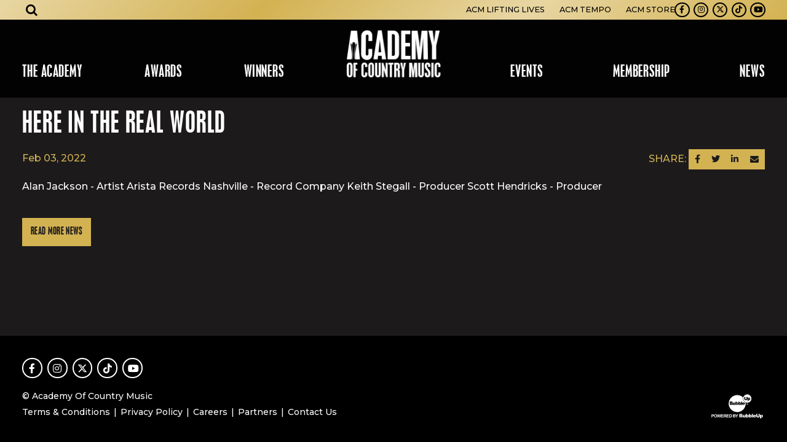

--- FILE ---
content_type: text/html; charset=UTF-8
request_url: https://www.acmcountry.com/nominee/here-in-the-real-world
body_size: 8135
content:


<!DOCTYPE html>
<html class="no-js " lang="en">

<head>
    <script src="https://mydatascript.bubbleup.com/mydata-non-eu.min.js"></script><!-- Google Tag Manager -->
                     <script>
                         if (window.statisticsCookieConsentGiven) {
                             initGtm();
                         }
                     
                         window.addEventListener('acceptStatisticsCookies', function () {
                             mydata.prepareHtml();
                             initGtm();
                         });
                             
                         function initGtm() {
                            window.dataLayer=window.dataLayer||[];
                            window.dataLayer.push({'event':'statisticsCookieConsentGivenEvent'});
                            (function(w,d,s,l,i){w[l]=w[l]||[];w[l].push({'gtm.start':new Date().getTime(),event:'gtm.js'});var f=d.getElementsByTagName(s)[0],j=d.createElement(s),dl=l!='dataLayer'?'&l='+l:'';j.async=!0;j.src='//www.googletagmanager.com/gtm.js?id='+i+dl;f.parentNode.insertBefore(j,f)})(window,document,'script','dataLayer','GTM-5DHL9G'); 
                         }
                     </script>
                     <!-- End Google Tag Manager -->    


<meta charset="UTF-8"/>

<meta http-equiv="X-UA-Compatible" content="IE=edge"/>
<meta name="viewport" content="width=device-width, initial-scale=1, maximum-scale=2"/>

<link rel="apple-touch-icon" sizes="180x180" href="/assets/4deff070/images/favicon/apple-touch-icon.png">
<link rel="icon" type="image/png" sizes="32x32" href="/assets/4deff070/images/favicon/favicon-32x32.png">
<link rel="icon" type="image/png" sizes="16x16" href="/assets/4deff070/images/favicon/favicon-16x16.png">
<link rel="manifest" href="/assets/4deff070/images/favicon/site.webmanifest">
<link rel="mask-icon" href="/assets/4deff070/images/favicon/safari-pinned-tab.svg" color="#000000">
<link rel="shortcut icon" href="/assets/4deff070/images/favicon/favicon.ico">
<meta name="msapplication-TileColor" content="#000000">
<meta name="msapplication-config" content="/assets/4deff070/images/favicon/browserconfig.xml">
<meta name="theme-color" content="#ffffff">

<meta name="csrf-param" content="_csrf">
<meta name="csrf-token" content="7n0PZik0yxdtGQdCv2EitrU_SbRWd2iE9TZmmIfuYHuICn0EX2OjfA8sdwbTFhfegHwx2DABWv6ffTHe0ZokDA==">

<title>Here In The Real World</title>

<meta property="og:title" content="Here In The Real World">
<meta name="description" content="imported">
<meta property="og:description" content="imported">
<meta property="og:type" content="article">
<meta property="og:image" content="https://www.acmcountry.com/assets/4deff070/images/og_image.jpg">
<meta property="og:url" content="https://www.acmcountry.com/nominee/here-in-the-real-world">
<link href="/assets/4deff070/stylesheets/theme.css" rel="stylesheet">
<link href="https://cdnjs.cloudflare.com/ajax/libs/font-awesome/4.7.0/css/font-awesome.min.css" rel="stylesheet">
<link href="/assets/8204b1e7/css/dropdown-x.min.css" rel="stylesheet">
<link href="/assets/bd387ea/stylesheets/main.css" rel="stylesheet">
<script src="/assets/4deff070/javascripts/modernizr-3.5.0.min.js"></script>
<script>if (window.jQuery === undefined) {
        window.jQueryReadyHandlers = [];

        window.$ = window.jQuery = function (callback) {
            window.jQueryReadyHandlers.push(callback);

            return new Proxy(this,{
                get: function (func, name) {
                    // if property or method exists, return it
                    if( name in this ) {
                        return this[name];
                    }
                    // if it doesn't exists handle non-existing name however you choose
                    return function (args) {
                        //console.log(name, args);
                    }
                }
            });
        };

        window.$.ready = window.$;
    }
</script>


</head>

<body ng-app="app">

  <!-- Google Tag Manager (noscript) -->
                      <noscript><iframe src="about:blank" mydata-src="//www.googletagmanager.com/ns.html?id=GTM-5DHL9G"
                      height="0" width="0" style="display:none;visibility:hidden"></iframe></noscript>
                      <!-- End Google Tag Manager (noscript) -->
  <script src="//cdnjs.cloudflare.com/ajax/libs/jquery/2.1.4/jquery.min.js"></script>
<script src="/assets/966fb9d1/yii.js"></script>      
  <div class="site" id="top">

    <div class="site-content">
      

<header class="navbar site-header">
  <a href="#main" class="btn btn-primary btn-skip--main">
    Skip to content  </a>
  <div class="container-fluid px-v">
    <a class="navbar-brand" href="//www.acmcountry.com">
      <div>
        <img src="/assets/4deff070/images/logo.png" width="100%" alt="ACM Country" />
      </div>
    </a>
    <button class="navbar-toggler collapsed" type="button" data-toggle="collapse" data-target="#navbarSupportedContent" aria-controls="navbarSupportedContent" aria-expanded="false" aria-label="Toggle navigation">
      <span class="navbar-toggler-icon"></span>
    </button>
    <div class="collapse navbar-collapse" id="navbarSupportedContent">
      <div class="navbar-collapse-container">
        <nav class="navbar-menu px-lg-v" aria-label="Main">
          <div class=" widget-div">

<ul id="nav_w0" class="navbar-nav nav"><li class="nav-item dropdown"><a class="nav-link dropdown-toggle" href="#" aria-haspopup="true" data-toggle="dropdown"><span>The Academy</span> <span class="caret"></span></a><ul id="w1" class="dropdown-menu"><li><a class="dropdown-item" href="/about-us" tabindex="-1"><span>About Us</span></a></li>
<li><a class="dropdown-item" href="/board" tabindex="-1"><span>Board</span></a></li>
<li><a class="dropdown-item" href="/bylaws" tabindex="-1"><span>Bylaws</span></a></li>
<li><a class="dropdown-item" href="/staff" tabindex="-1"><span>Staff</span></a></li>
<li><a class="dropdown-item" href="/dei" tabindex="-1"><span>DEI</span></a></li>
<li><a class="dropdown-item" href="/levelup" ="" tabindex="-1"><span>LEVel Up</span></a></li>
<li><a class="dropdown-item" href="/onramp" tabindex="-1"><span>OnRamp</span></a></li>
<li><a class="dropdown-item" href="/inremembrance" tabindex="-1"><span>The Academy Remembers</span></a></li></ul></li>
<li class="nav-item dropdown"><a class="nav-link dropdown-toggle" href="#" aria-haspopup="true" data-toggle="dropdown"><span>Awards</span> <span class="caret"></span></a><ul id="w2" class="dropdown-menu"><li><a class="dropdown-item" href="/about" tabindex="-1"><span>About the Show</span></a></li>
<li><a class="dropdown-item" href="/special-awards" tabindex="-1"><span>Special Awards</span></a></li>
<li><a class="dropdown-item" href="/radio-awards" tabindex="-1"><span>Radio Awards</span></a></li>
<li><a class="dropdown-item" href="/mbi-awards" tabindex="-1"><span>Studio Recording Awards</span></a></li>
<li><a class="dropdown-item" href="industry-awards" tabindex="-1"><span>Industry Awards</span></a></li>
<li><a class="dropdown-item" href="/voting-criteria" tabindex="-1"><span>Submissions & Voting</span></a></li>
<li class="nav-item--split "><a class="dropdown-item" href="/winners" tabindex="-1"><span>Winners Database</span></a></li></ul></li>
<li class="nav-item nav-item--split "><a class="nav-link" href="/noms"><span>Winners</span></a></li>
<li class="nav-item dropdown"><a class="nav-link dropdown-toggle" href="#" aria-haspopup="true" data-toggle="dropdown"><span>Events</span> <span class="caret"></span></a><ul id="w3" class="dropdown-menu"><li><a class="dropdown-item" href="/honors" tabindex="-1"><span>ACM Honors</span></a></li>
<li><a class="dropdown-item" href="/past-events" tabindex="-1"><span>Past Events</span></a></li></ul></li>
<li class="nav-item dropdown"><a class="nav-link dropdown-toggle" href="#" aria-haspopup="true" data-toggle="dropdown"><span>Membership</span> <span class="caret"></span></a><ul id="w4" class="dropdown-menu"><li><a class="dropdown-item" href="/become-a-member" tabindex="-1"><span>Apply & Renew</span></a></li>
<li><a class="dropdown-item" href="/membership-faqs" tabindex="-1"><span>Membership FAQs</span></a></li></ul></li>
<li class="nav-item dropdown"><a class="nav-link dropdown-toggle" href="#" aria-haspopup="true" data-toggle="dropdown"><span>News</span> <span class="caret"></span></a><ul id="w5" class="dropdown-menu"><li><a class="dropdown-item" href="/press-releases" tabindex="-1"><span>Press Releases</span></a></li>
<li><a class="dropdown-item" href="/press" tabindex="-1"><span>Media Credentials</span></a></li>
<li><a class="dropdown-item" href="/radio-epk" tabindex="-1"><span>Radio Toolkit</span></a></li></ul></li></ul>

</div>        </nav>
        <div class="navbar-utility px-lg-v">
          <nav class="navbar-utility-menu" aria-label="Utility">
            <div class=" widget-div">

<ul id="nav_w6" class="nav"><li class="nav-item  "><a class="nav-link" href="https://www.acmliftinglives.org/" target="_blank"><span>ACM Lifting Lives</span></a></li>
<li class="nav-item  "><a class="nav-link" href="https://issuu.com/acm_pubs"><span>ACM Tempo</span></a></li>
<li class="nav-item  "><a class="nav-link" href="https://www.amazon.com/acmawards" target="_blank"><span>ACM Store</span></a></li></ul>

</div>          </nav>
          <nav class="navbar-social nav-social" aria-label="Social">
            <div class=" widget-div">

<ul id="nav_w7" class="nav"><li class="nav-item  "><a class="nav-link" href="https://www.facebook.com/pages/Academy-of-Country-Music/35896804101" target="_blank"><i class="fa fa-facebook" aria-hidden="true"></i><span>Facebook</span></a></li>
<li class="nav-item  "><a class="nav-link" href="https://instagram.com/acmawards?ref=badge" target="_blank"><i class="fa fa-instagram" aria-hidden="true"></i><span>Instagram</span></a></li>
<li class="nav-item  "><a class="nav-link" href="https://twitter.com/ACMAwards" target="_blank"><i class="fab fa-x-twitter" aria-hidden="true"></i><span>Twitter</span></a></li>
<li class="nav-item  "><a class="nav-link" href="https://www.tiktok.com/@acmawards" target="_blank"><i class="fab fa-tiktok" aria-hidden="true"></i><span>TikTok</span></a></li>
<li class="nav-item  "><a class="nav-link" href="https://www.youtube.com/user/ACMCOUNTRY" target="_blank"><i class="fa fa-youtube-play" aria-hidden="true"></i><span>Youtube</span></a></li></ul>

</div>          </nav>
        </div>
      </div>
    </div>
    <div class="navbar-search" aria-label="Search">
      <button class="btn btn-link btn-lg text-inherit navbar-search-toggler mx-lg-v" type="button" data-toggle="collapse" data-target="#header-search" aria-expanded="false" aria-controls="header-search" aria-label="Open search">
        <i class="fa fa-search"></i>
      </button>
      <div class="collapse navbar-search-collapse" id="header-search">
        <div class="navbar-search-wrapper">
          <div class="container-xl p-v">
            <div class="row align-items-center">
              <div class="col">
                <div class=" widget-div">
<div class="widget-searchrequest">

    <form action="/search">
        <div class="input-group">
            <input type="text" name="search" placeholder="Search" value="" class="form-control">
            <div class="input-group-append">
                <button class="btn btn-primary" type="submit">
                    <i class="fa fa-search" aria-hidden="true"></i><span class="sr-only">Submit Search</span>
                </button>
            </div>
        </div>
    </form>

</div>



</div>              </div>
              <div class="col-auto">
                <button type="button" class="close" data-toggle="collapse" data-target="#header-search" aria-expanded="false" aria-controls="header-search" aria-label="Close search">
                  <span aria-hidden="true">×</span>
                </button>
              </div>
            </div>
          </div>
        </div>
      </div>
    </div>
  </div>
</header>
      <div class="site-container">

        <main class="site-main" id="main">

          <article class="d-flex flex-column flex-xl-grow-1">
            
                <div class="container-xl p-v">
                  <h1 class="display-4 font-family-display text-uppercase position-relative">
                    Here In The Real World                    <div class="bg-dark lazyload teaser-mask" data-expand="-10" aria-hidden="true"></div>
                  </h1>

                  <div class="position-relative">

                   <div class="d-flex justify-content-between">
					   <div class="">
					                        <time datetime="Feb 03, 2022 " class="d-block mb-3">
                        <span class="text-primary">
                          Feb                          03,
                          2022                        </span>
                                              </time>
                    					   </div>
					   <div class="">
						   <span class="text-primary mb-3">SHARE:</span>
						   
<nav class="btn-group btn-group--sharing" role="group" aria-label="Share">

  <a href="https://www.facebook.com/sharer/sharer.php?u=https%3A%2F%2Fwww.acmcountry.com%2Fnominee%2Fhere-in-the-real-world" class="btn btn-primary btn-sm btn--facebook" target="_blank">
      <i class="fa fa-facebook" aria-hidden="true"></i><span class="sr-only">Share on Facebook</span>
  </a>

  <a href="https://twitter.com/intent/tweet?url=https%3A%2F%2Fwww.acmcountry.com%2Fnominee%2Fhere-in-the-real-world&text=Here+In+The+Real+World" class="btn btn-primary btn-sm btn--twitter" target="_blank">
      <i class="fa fa-twitter" aria-hidden="true"></i><span class="sr-only">Share on Twitter</span>
  </a>

  <a href="https://www.linkedin.com/sharing/share-offsite/?url=https%3A%2F%2Fwww.acmcountry.com%2Fnominee%2Fhere-in-the-real-world" class="btn btn-primary btn-sm btn--linkedin" target="_blank">
      <i class="fa fa-linkedin" aria-hidden="true"></i><span class="sr-only">Share on LinkedIn</span>
  </a>

  <a href="/cdn-cgi/l/email-protection#[base64]" class="btn btn-primary btn-sm btn--email" target="_blank">
      <i class="fa fa-envelope" aria-hidden="true"></i><span class="sr-only">Send an email</span>
  </a>

</nav>					   </div>
					  </div>

                    <div class="wysiwyg-content">
                      Alan Jackson - Artist
Arista Records Nashville  - Record Company
Keith Stegall - Producer
Scott Hendricks - Producer                    </div>
                    
                    <footer class="mt-v d-flex justify-content-between align-items-center">
                      <a href="//www.acmcountry.com/news" class="btn btn-primary">Read More News</a>
                    </footer>

                    <div class="bg-dark lazyload teaser-mask" data-expand="-10" aria-hidden="true"></div>
                  </div>
                </div>

            
          </article>

        </main>

      </div>
    </div>

    
<footer class="bg-dark text-white site-footer" role="contentinfo">
  <div class="container-fluid p-v text-center text-md-left d-md-flex align-items-md-end">
    <div class="mr-md-v flex-md-grow-1 mb-3 mb-md-0">
      <nav class="nav-social mb-3" aria-label="Social">
        <div class="d-inline-flex">
          <div class=" widget-div">

<ul id="nav_w8" class="nav"><li class="nav-item  "><a class="nav-link" href="https://www.facebook.com/pages/Academy-of-Country-Music/35896804101" target="_blank"><i class="fa fa-facebook" aria-hidden="true"></i><span>Facebook</span></a></li>
<li class="nav-item  "><a class="nav-link" href="https://instagram.com/acmawards?ref=badge" target="_blank"><i class="fa fa-instagram" aria-hidden="true"></i><span>Instagram</span></a></li>
<li class="nav-item  "><a class="nav-link" href="https://twitter.com/ACMAwards" target="_blank"><i class="fab fa-x-twitter" aria-hidden="true"></i><span>Twitter</span></a></li>
<li class="nav-item  "><a class="nav-link" href="https://www.tiktok.com/@acmawards" target="_blank"><i class="fab fa-tiktok" aria-hidden="true"></i><span>TikTok</span></a></li>
<li class="nav-item  "><a class="nav-link" href="https://www.youtube.com/user/ACMCOUNTRY" target="_blank"><i class="fa fa-youtube-play" aria-hidden="true"></i><span>Youtube</span></a></li></ul>

</div>        </div>
      </nav>
      <div class="small mb-2 mb-sm-0 mb-last-child-0">
        <p>© Academy Of Country Music</p>      </div>
      <nav class="small nav-legal" aria-label="Legal">
        <div class="d-inline-flex">
          <div class=" widget-div">

<ul id="nav_w9" class="nav"><li class="nav-item  "><a class="nav-link" href="/terms-and-conditions"><span>Terms & Conditions</span></a></li>
<li class="nav-item  "><a class="nav-link" href="/privacy-policy"><span>Privacy Policy</span></a></li>
<li class="nav-item  "><a class="nav-link" href="/employment"><span>Careers</span></a></li>
<li class="nav-item  "><a class="nav-link" href="/partners"><span>Partners</span></a></li>
<li class="nav-item  "><a class="nav-link" href="/contact"><span>Contact Us</span></a></li></ul>

</div>        </div>
      </nav>
    </div>
    <div class="d-flex justify-content-center">
      <a href="//www.bubbleup.net" target="_blank" class="text-inherit">
        <span class="sr-only">Website Development & Design by BubbleUp&reg;</span>
        <svg fill="currentColor" aria-hidden="true" xmlns="http://www.w3.org/2000/svg" width="90" height="44" viewBox="0 0 90 44">
          <path d="M3.3,39.89v-5H4.92a6.05,6.05,0,0,1,1.2.08,1.34,1.34,0,0,1,.72.49,1.55,1.55,0,0,1,.29,1,1.62,1.62,0,0,1-.17.78,1.45,1.45,0,0,1-.43.49A1.75,1.75,0,0,1,6,38,5.61,5.61,0,0,1,5,38H4.35v1.89Zm1-4.16v1.42h.54a2.69,2.69,0,0,0,.8-.08A.72.72,0,0,0,6,36.82a.77.77,0,0,0,.11-.39.65.65,0,0,0-.57-.67,4.45,4.45,0,0,0-.73,0Z" />
          <path d="M7.35,37.41a3,3,0,0,1,.23-1.29,2.17,2.17,0,0,1,.47-.69A2,2,0,0,1,8.7,35a2.66,2.66,0,0,1,1.08-.2,2.35,2.35,0,0,1,1.77.69,3.08,3.08,0,0,1,0,3.81A2.37,2.37,0,0,1,9.79,40,2.35,2.35,0,0,1,8,39.28,2.57,2.57,0,0,1,7.35,37.41Zm1,0a1.83,1.83,0,0,0,.39,1.29,1.34,1.34,0,0,0,1.9.09l.1-.09a2,2,0,0,0,.39-1.31,1.93,1.93,0,0,0-.38-1.29,1.4,1.4,0,0,0-2,0l0,0a1.89,1.89,0,0,0-.36,1.28Z" />
          <path d="M13.29,39.89l-1.2-5h1l.75,3.43,1-3.44H16l.88,3.5.77-3.5h1l-1.22,5H16.38l-1-3.75-1,3.75Z" />
          <path d="M18.84,39.89v-5h3.72v.85H19.84v1.11h2.52v.84H19.84V39h2.8v.84Z" />
          <path d="M23.15,39.89v-5h2.13a3.57,3.57,0,0,1,1.17.13,1.18,1.18,0,0,1,.58.48,1.47,1.47,0,0,1,.22.79,1.38,1.38,0,0,1-.33.93,1.6,1.6,0,0,1-1,.46,2.18,2.18,0,0,1,.54.42,5.94,5.94,0,0,1,.58.81l.61,1H26.44l-.73-1.09a7.67,7.67,0,0,0-.53-.74.78.78,0,0,0-.3-.21,1.49,1.49,0,0,0-.51-.06h-.21V39.9Zm1-2.89h.75a3.49,3.49,0,0,0,.91-.06.58.58,0,0,0,.28-.21.72.72,0,0,0,.1-.38.61.61,0,0,0-.13-.41.64.64,0,0,0-.38-.2H24.15Z" />
          <path d="M27.84,39.89v-5h3.72v.85H28.84v1.11h2.52v.84H28.84V39h2.8v.84Z" />
          <path d="M32.15,34.88H34a3.78,3.78,0,0,1,1,.1,1.66,1.66,0,0,1,.76.46,2.29,2.29,0,0,1,.48.81,3.91,3.91,0,0,1,.16,1.18,3.26,3.26,0,0,1-.15,1.07,2.2,2.2,0,0,1-.54.89,1.86,1.86,0,0,1-.71.4,3.08,3.08,0,0,1-.9.11H32.2Zm1,.85V39h.76a3.11,3.11,0,0,0,.61,0,1,1,0,0,0,.41-.21,1.09,1.09,0,0,0,.27-.48,3.56,3.56,0,0,0,.1-.92,3,3,0,0,0-.1-.89,1.28,1.28,0,0,0-.29-.49,1.05,1.05,0,0,0-.47-.24,3.84,3.84,0,0,0-.83,0Z" />
          <path d="M38.1,34.88h2a6.61,6.61,0,0,1,.89,0,1.27,1.27,0,0,1,.91.63,1.2,1.2,0,0,1,.15.59,1.19,1.19,0,0,1-.7,1.09,1.31,1.31,0,0,1,.7.46,1.25,1.25,0,0,1,.25.75,1.57,1.57,0,0,1-.16.67,1.37,1.37,0,0,1-.43.52,1.43,1.43,0,0,1-.68.24H38.1Zm1,.83v1.16h1.39a.64.64,0,0,0,.41-.18.54.54,0,0,0,.15-.39.58.58,0,0,0-.13-.38.57.57,0,0,0-.38-.18h-.86Zm0,2V39H40a4,4,0,0,0,.69,0,.62.62,0,0,0,.37-.2.6.6,0,0,0,.14-.43.69.69,0,0,0-.1-.37.62.62,0,0,0-.32-.23,3.42,3.42,0,0,0-.9-.07Z" />
          <path d="M43.84,39.89V37.78L42,34.88h1.19l1.18,2,1.16-2H46.7l-1.86,2.91v2.1Z" />
          <path d="M48.41,34.16h3.31a1.83,1.83,0,0,1,1.27.41,1.35,1.35,0,0,1,.44,1,1.32,1.32,0,0,1-.32.87,1.43,1.43,0,0,1-.62.38,1.58,1.58,0,0,1,.91.51,1.42,1.42,0,0,1,.29.91,1.53,1.53,0,0,1-.78,1.36,2,2,0,0,1-.67.19,7,7,0,0,1-.79.08h-3Zm1.79,2.25H51a.91.91,0,0,0,.58-.14.53.53,0,0,0,.16-.41.48.48,0,0,0-.16-.39.87.87,0,0,0-.56-.14h-.78Zm0,2.25h.9a1,1,0,0,0,.64-.16.6.6,0,0,0,.19-.44.53.53,0,0,0-.19-.41,1,1,0,0,0-.65-.15h-.9Z" />
          <path d="M58.47,39.89H57v-.67a2.23,2.23,0,0,1-.67.59,1.73,1.73,0,0,1-.83.18,1.36,1.36,0,0,1-1-.39,1.65,1.65,0,0,1-.37-1.21V35.74h1.6V38a.83.83,0,0,0,.14.55.51.51,0,0,0,.41.16.62.62,0,0,0,.47-.22,1.29,1.29,0,0,0,.18-.79v-2H58.5Z" />
          <path d="M59,34.16h1.61v2a1.45,1.45,0,0,1,.54-.37,1.89,1.89,0,0,1,.67-.12,1.66,1.66,0,0,1,1.25.54,2.32,2.32,0,0,1,.5,1.56,3.09,3.09,0,0,1-.23,1.2,1.75,1.75,0,0,1-.63.77,1.62,1.62,0,0,1-.88.26,1.71,1.71,0,0,1-.77-.18,1.93,1.93,0,0,1-.57-.53v.61H59ZM60.6,37.8a1.14,1.14,0,0,0,.2.78.66.66,0,0,0,.51.24.61.61,0,0,0,.48-.24,1.29,1.29,0,0,0,.19-.79,1.15,1.15,0,0,0-.19-.72.56.56,0,0,0-.46-.23.64.64,0,0,0-.53.24A1.08,1.08,0,0,0,60.6,37.8Z" />
          <path d="M63.94,34.16h1.61v2a1.45,1.45,0,0,1,.54-.37,1.89,1.89,0,0,1,.67-.12,1.66,1.66,0,0,1,1.25.54,2.32,2.32,0,0,1,.5,1.56,3.09,3.09,0,0,1-.23,1.2,1.75,1.75,0,0,1-.63.77,1.68,1.68,0,0,1-.89.26,1.71,1.71,0,0,1-.77-.18,1.93,1.93,0,0,1-.57-.53v.61H63.94Zm1.6,3.64a1.14,1.14,0,0,0,.2.78.66.66,0,0,0,.51.24.61.61,0,0,0,.48-.24,1.29,1.29,0,0,0,.19-.79,1.15,1.15,0,0,0-.19-.72.56.56,0,0,0-.46-.23.64.64,0,0,0-.53.24A1.08,1.08,0,0,0,65.54,37.8Z" />
          <path d="M68.9,34.16h1.59v5.73H68.9Z" />
          <path d="M75.66,38.21H72.48a1,1,0,0,0,.21.57.74.74,0,0,0,.6.27.89.89,0,0,0,.45-.12,1.16,1.16,0,0,0,.28-.26l1.57.14a2.22,2.22,0,0,1-.87.9,3.07,3.07,0,0,1-1.46.27,3,3,0,0,1-1.3-.23,1.86,1.86,0,0,1-.78-.74,2.19,2.19,0,0,1-.34-1.19,2.05,2.05,0,0,1,.62-1.57,2.36,2.36,0,0,1,1.72-.6,3.11,3.11,0,0,1,1.41.27,1.8,1.8,0,0,1,.79.78,2.93,2.93,0,0,1,.28,1.3ZM74,37.45a1.12,1.12,0,0,0-.25-.66.77.77,0,0,0-1.1.07l0,0a1.12,1.12,0,0,0-.18.56Z" />
          <path d="M79.74,34.16h1.77v3.41a3.08,3.08,0,0,1-.16,1,2.17,2.17,0,0,1-.5.79,1.88,1.88,0,0,1-.71.47A3.5,3.5,0,0,1,78.9,40,6.84,6.84,0,0,1,78,40a2.39,2.39,0,0,1-.83-.23,1.94,1.94,0,0,1-.61-.49,1.9,1.9,0,0,1-.38-.66,3.08,3.08,0,0,1-.16-1V34.16h1.77v3.49a1,1,0,0,0,.26.73,1.12,1.12,0,0,0,1.44,0,1,1,0,0,0,.26-.74Z" />
          <path d="M82.12,41.47V35.74h1.49v.61a1.89,1.89,0,0,1,.57-.52,1.71,1.71,0,0,1,.77-.18,1.5,1.5,0,0,1,1.29.64,2.72,2.72,0,0,1,.46,1.57,2.26,2.26,0,0,1-.5,1.58,1.61,1.61,0,0,1-1.26.56,1.89,1.89,0,0,1-.67-.12,1.45,1.45,0,0,1-.54-.37v2Zm1.59-3.64a1.06,1.06,0,0,0,.21.73.69.69,0,0,0,.52.24.59.59,0,0,0,.46-.23,1.26,1.26,0,0,0,.19-.78,1.15,1.15,0,0,0-.2-.74.61.61,0,0,0-.48-.24.66.66,0,0,0-.51.24A1.14,1.14,0,0,0,83.71,37.83Z" />
          <path d="M45.49,31.24H44.33A13.85,13.85,0,0,1,31.61,21a15.32,15.32,0,0,1-.38-2c0-.34-.06-.68-.08-1V16.75A13.88,13.88,0,0,1,41.54,4a14.42,14.42,0,0,1,3.67-.43A13.81,13.81,0,0,1,54,6.85l.5.45a.1.1,0,0,1,0,.13,7.09,7.09,0,0,0,4.13,8.36.14.14,0,0,1,.12.16,13.47,13.47,0,0,1,0,2.2,13.07,13.07,0,0,1-.28,2.14A13.69,13.69,0,0,1,56,25.82a14.06,14.06,0,0,1-4.28,3.69,14.22,14.22,0,0,1-3.52,1.37,15,15,0,0,1-2.42.35ZM36.92,16.53l.21-.15a1.28,1.28,0,0,0,.08-1.81,1,1,0,0,0-.23-.19,1.68,1.68,0,0,0-1-.29H33c-.08,0-.11,0-.11.11v5.17c0,.08,0,.11.11.11h2.2a9.79,9.79,0,0,0,1.33-.08,1.58,1.58,0,0,0,.86-.36,1.45,1.45,0,0,0,.45-1.36,1.16,1.16,0,0,0-.77-1l-.28-.1Zm11.56,2.62A1.51,1.51,0,0,0,51,18.8l0-.09a2.82,2.82,0,0,0,.14-2,1.58,1.58,0,0,0-1.93-1.15,1.31,1.31,0,0,0-.37.15,2,2,0,0,0-.34.25.2.2,0,0,1,0-.11V14.23c0-.07,0-.09-.09-.09H47c-.08,0-.1,0-.1.1v5.17c0,.07,0,.09.09.09h1.23c.06,0,.09,0,.08-.08s0-.3,0-.47Zm-4.57-3.31V14.23c0-.07,0-.1-.1-.1H42.48c-.07,0-.09,0-.09.09v5.19c0,.07,0,.1.09.09H43.7c.07,0,.1,0,.1-.09v-.47a2.85,2.85,0,0,0,.43.42,1.54,1.54,0,0,0,2.11-.49l.06-.1a2.77,2.77,0,0,0,.16-2.13,1.58,1.58,0,0,0-2-1l-.09,0a1.42,1.42,0,0,0-.58.36Zm-3.26,3.57c0,.07,0,.1.1.1H42c.07,0,.1,0,.1-.09V15.7c0-.07,0-.1-.09-.1H40.65c-.08,0-.1,0-.1.1v2a.82.82,0,0,1-.22.59.52.52,0,0,1-.72,0,.76.76,0,0,1-.13-.23,1.6,1.6,0,0,1,0-.31v-2c0-.08,0-.1-.1-.1h-1.3c-.1,0-.12,0-.12.12v2.33a3.23,3.23,0,0,0,0,.44,1.19,1.19,0,0,0,1.26,1.1,1.62,1.62,0,0,0,1.12-.37c.11-.11.22-.22.31-.33C40.65,19.08,40.66,19.24,40.65,19.41Zm15.44-1.47H57.5c.07,0,.09,0,.09-.09a3.74,3.74,0,0,0-.08-.82,1.71,1.71,0,0,0-1.29-1.39,3.23,3.23,0,0,0-1.69,0,1.81,1.81,0,0,0-1.31,1.11,2.34,2.34,0,0,0-.11,1.36,1.83,1.83,0,0,0,1.46,1.46,4.84,4.84,0,0,0,1.52,0,1.9,1.9,0,0,0,1.36-1s.08-.08,0-.09l-1.3-.12a.17.17,0,0,0-.18.07.77.77,0,0,1-.66.27.73.73,0,0,1-.67-.66c0-.12,0-.12.1-.12h1.38Zm-4.71,1.47c0,.08,0,.1.1.1h1.3c.08,0,.1,0,.1-.1V14.23c0-.08,0-.1-.1-.1h-1.3c-.08,0-.1,0-.1.1v5.18Z" />
          <path d="M34.47,17.8v-.45c0-.15,0-.08.08-.08h.93a.56.56,0,0,1,.5.22.51.51,0,0,1-.12.71l-.12.06a1.23,1.23,0,0,1-.39.06h-.81c-.07,0-.09,0-.09-.09S34.47,18,34.47,17.8Z" />
          <path d="M34.47,15.73V15.3c0-.14,0-.07.06-.07a7.06,7.06,0,0,1,.92,0,.49.49,0,0,1,.43.55.58.58,0,0,1-.11.24.54.54,0,0,1-.45.19h-.79c-.06,0-.06,0-.06-.07Z" />
          <path d="M48.41,17.56a1.18,1.18,0,0,1,.14-.62.57.57,0,0,1,.61-.28.55.55,0,0,1,.47.43,1.56,1.56,0,0,1,0,1,.6.6,0,0,1-.56.45.65.65,0,0,1-.59-.46A1.86,1.86,0,0,1,48.41,17.56Z" />
          <path d="M45.18,17.53a1.49,1.49,0,0,1-.06.51.6.6,0,0,1-.57.46A.65.65,0,0,1,44,18a1.67,1.67,0,0,1,0-.83.62.62,0,0,1,.69-.53.6.6,0,0,1,.52.53A1.4,1.4,0,0,1,45.18,17.53Z" />
          <path d="M55.33,17.2h-.65c-.06,0-.08,0-.07-.08A.78.78,0,0,1,55,16.5a.7.7,0,0,1,.94.31A.66.66,0,0,1,56,17c0,.16,0,.16-.14.16Z" />
          <path d="M64.14,8.76a.59.59,0,0,0-.61.38,1.49,1.49,0,0,0,0,1.06.63.63,0,0,0,.62.39.59.59,0,0,0,.51-.45,1.87,1.87,0,0,0,0-.88A.63.63,0,0,0,64.14,8.76Z" />
          <path d="M67.62,6.72a6.62,6.62,0,0,0-3.15-3.46,6.42,6.42,0,0,0-2.94-.75h-.64a6,6,0,0,0-1.66.33,6.76,6.76,0,0,0-4.58,6.51,7.19,7.19,0,0,0,.18,1.45,6.77,6.77,0,0,0,7.42,5.13,6.56,6.56,0,0,0,2.26-.71,6.74,6.74,0,0,0,3.63-6V9.1A6.48,6.48,0,0,0,67.62,6.72Zm-5.91,3a2.14,2.14,0,0,1-.65,1.59,2,2,0,0,1-1.18.54,5.07,5.07,0,0,1-1.82-.08,1.87,1.87,0,0,1-1.41-1.44,3.56,3.56,0,0,1-.1-.79v-3c0-.09,0-.12.12-.12h1.42c.13,0,.13,0,.13.13V8.18h0v1.6a.82.82,0,0,0,.79.84h0a1.05,1.05,0,0,0,.65-.16A.84.84,0,0,0,60,9.78V6.49c0-.09,0-.11.11-.11h1.46c.07,0,.1,0,.1.09.05,1.07.06,2.14.05,3.21Zm4.52.15a2.2,2.2,0,0,1-.3,1.17,1.49,1.49,0,0,1-1.19.72,1.59,1.59,0,0,1-1.26-.43.24.24,0,0,0,0,.12v1.61c0,.07,0,.1-.1.1H62c-.08,0-.1,0-.1-.1V7.89c0-.09,0-.11.11-.11h1.19c.1,0,.12,0,.11.12s0,.28,0,.44A3.41,3.41,0,0,1,63.68,8a1.52,1.52,0,0,1,2.05.31,2.45,2.45,0,0,1,.49,1.57Z" />
          <path d="M62.71,18.37a1.39,1.39,0,0,1-1.39,1.4,1.4,1.4,0,1,1,0-2.8,1.38,1.38,0,0,1,1.21.7A1.32,1.32,0,0,1,62.71,18.37Zm-.27,0a1.12,1.12,0,0,0-1.13-1.13,1.13,1.13,0,1,0,.8,1.93A1.06,1.06,0,0,0,62.44,18.37Zm-1.76-.75h.67a.54.54,0,0,1,.41.12.36.36,0,0,1,.13.31.39.39,0,0,1-.1.26.58.58,0,0,1-.31.16l.13.07a.44.44,0,0,1,.12.15l.24.43h-.44a3.2,3.2,0,0,0-.29-.51.18.18,0,0,0-.15-.08h0v.59h-.37Zm.37.63h.16a.46.46,0,0,0,.23-.05.16.16,0,0,0,.07-.13.16.16,0,0,0-.06-.13.28.28,0,0,0-.22-.05h-.18Z" /></svg>
      </a>
    </div>
  </div>
  <a href="#top" class="btn btn-primary btn-skip--top">
    <i class="fa fa-angle-up" aria-hidden="true"></i> <span class="sr-only">Skip to top</span>
  </a>
</footer>
  </div>

  <script data-cfasync="false" src="/cdn-cgi/scripts/5c5dd728/cloudflare-static/email-decode.min.js"></script><script src="https://cdnjs.cloudflare.com/ajax/libs/lazysizes/4.0.4/lazysizes.min.js"></script>
<script src="https://cdnjs.cloudflare.com/ajax/libs/popper.js/1.14.3/umd/popper.min.js"></script>
<script src="https://cdnjs.cloudflare.com/ajax/libs/twitter-bootstrap/4.1.1/js/bootstrap.min.js"></script>
<script src="/assets/4deff070/javascripts/theme.js"></script>
<script src="/assets/6c33e6e/js/widget.js"></script>
<script src="/assets/8204b1e7/js/dropdown-x.min.js"></script>
<script>jQuery(function ($) {
window.yii.widgets && window.yii.widgets.NavItems && window.yii.widgets.NavItems.initWidget("nav_w0");
window.yii.widgets && window.yii.widgets.NavItems && window.yii.widgets.NavItems.initWidget("nav_w6");
window.yii.widgets && window.yii.widgets.NavItems && window.yii.widgets.NavItems.initWidget("nav_w7");
window.yii.widgets && window.yii.widgets.NavItems && window.yii.widgets.NavItems.initWidget("nav_w8");
window.yii.widgets && window.yii.widgets.NavItems && window.yii.widgets.NavItems.initWidget("nav_w9");
});</script>
<script>jQuery(window).on('load', function () {
if(window.jQueryReadyHandlers) { $.each(window.jQueryReadyHandlers, function(index,func){  $(func)  }); }
});</script>
  
  <!--bubbleup.net-->

</body>
</html>
